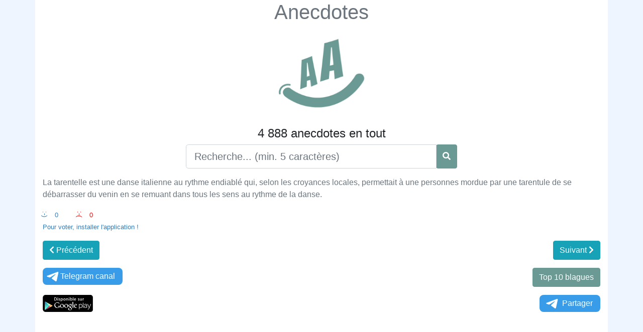

--- FILE ---
content_type: text/html; charset=utf-8
request_url: https://www.google.com/recaptcha/api2/aframe
body_size: 267
content:
<!DOCTYPE HTML><html><head><meta http-equiv="content-type" content="text/html; charset=UTF-8"></head><body><script nonce="OP4gflwjo6sePuH1HYGKSQ">/** Anti-fraud and anti-abuse applications only. See google.com/recaptcha */ try{var clients={'sodar':'https://pagead2.googlesyndication.com/pagead/sodar?'};window.addEventListener("message",function(a){try{if(a.source===window.parent){var b=JSON.parse(a.data);var c=clients[b['id']];if(c){var d=document.createElement('img');d.src=c+b['params']+'&rc='+(localStorage.getItem("rc::a")?sessionStorage.getItem("rc::b"):"");window.document.body.appendChild(d);sessionStorage.setItem("rc::e",parseInt(sessionStorage.getItem("rc::e")||0)+1);localStorage.setItem("rc::h",'1769816896257');}}}catch(b){}});window.parent.postMessage("_grecaptcha_ready", "*");}catch(b){}</script></body></html>